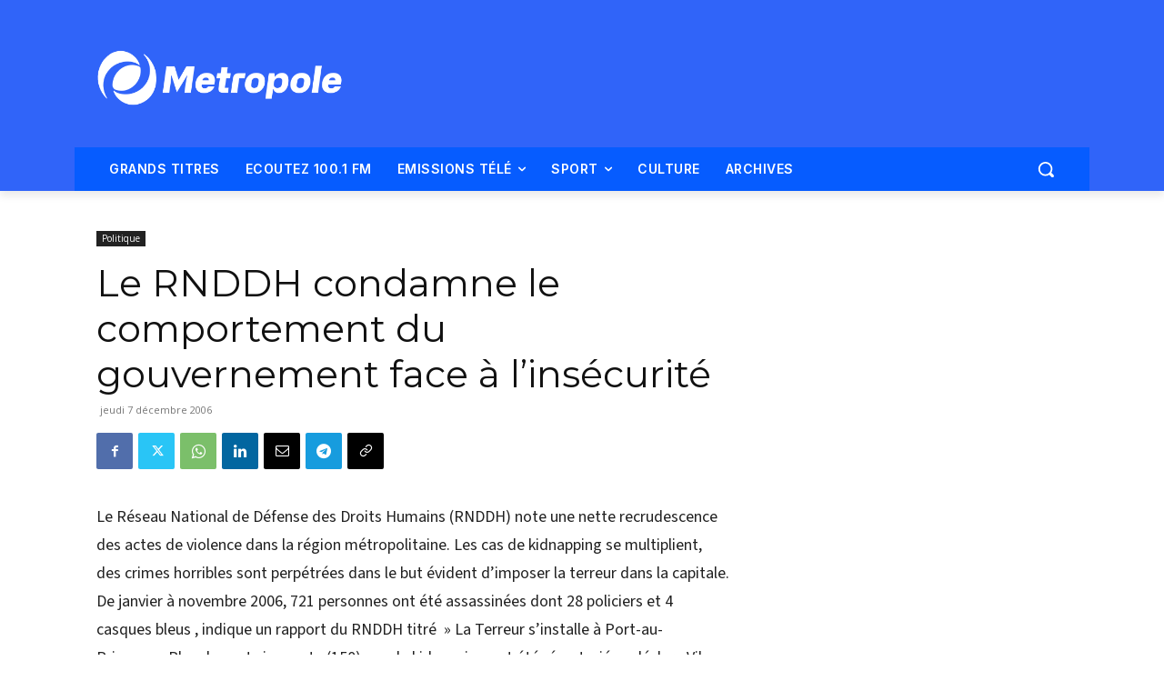

--- FILE ---
content_type: text/html; charset=utf-8
request_url: https://www.google.com/recaptcha/api2/aframe
body_size: 267
content:
<!DOCTYPE HTML><html><head><meta http-equiv="content-type" content="text/html; charset=UTF-8"></head><body><script nonce="J4LZveUOdT4fUwO78cPgEA">/** Anti-fraud and anti-abuse applications only. See google.com/recaptcha */ try{var clients={'sodar':'https://pagead2.googlesyndication.com/pagead/sodar?'};window.addEventListener("message",function(a){try{if(a.source===window.parent){var b=JSON.parse(a.data);var c=clients[b['id']];if(c){var d=document.createElement('img');d.src=c+b['params']+'&rc='+(localStorage.getItem("rc::a")?sessionStorage.getItem("rc::b"):"");window.document.body.appendChild(d);sessionStorage.setItem("rc::e",parseInt(sessionStorage.getItem("rc::e")||0)+1);localStorage.setItem("rc::h",'1768977555308');}}}catch(b){}});window.parent.postMessage("_grecaptcha_ready", "*");}catch(b){}</script></body></html>